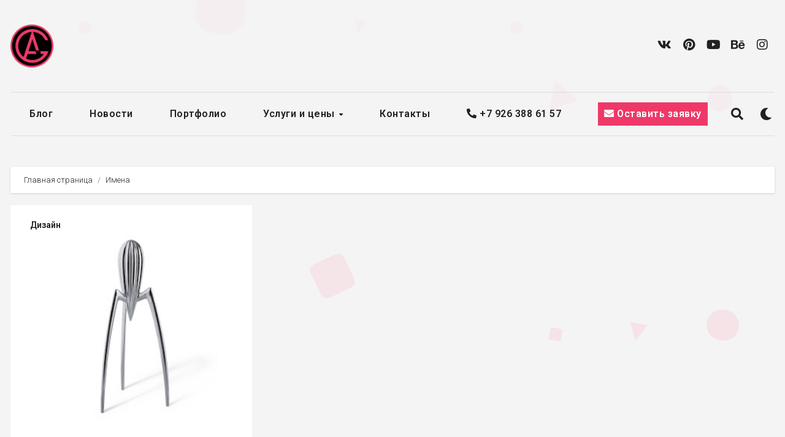

--- FILE ---
content_type: text/html; charset=utf-8
request_url: https://www.google.com/recaptcha/api2/anchor?ar=1&k=6LcIkYIqAAAAAGiHU6c3neE_t2DnsHVaVQn8PXBa&co=aHR0cHM6Ly9ibG9nLmdsYWRpa292LmNvbTo0NDM.&hl=ru&type=image&v=PoyoqOPhxBO7pBk68S4YbpHZ&theme=light&size=normal&anchor-ms=20000&execute-ms=30000&cb=tu8vd4e1tj2g
body_size: 49619
content:
<!DOCTYPE HTML><html dir="ltr" lang="ru"><head><meta http-equiv="Content-Type" content="text/html; charset=UTF-8">
<meta http-equiv="X-UA-Compatible" content="IE=edge">
<title>reCAPTCHA</title>
<style type="text/css">
/* cyrillic-ext */
@font-face {
  font-family: 'Roboto';
  font-style: normal;
  font-weight: 400;
  font-stretch: 100%;
  src: url(//fonts.gstatic.com/s/roboto/v48/KFO7CnqEu92Fr1ME7kSn66aGLdTylUAMa3GUBHMdazTgWw.woff2) format('woff2');
  unicode-range: U+0460-052F, U+1C80-1C8A, U+20B4, U+2DE0-2DFF, U+A640-A69F, U+FE2E-FE2F;
}
/* cyrillic */
@font-face {
  font-family: 'Roboto';
  font-style: normal;
  font-weight: 400;
  font-stretch: 100%;
  src: url(//fonts.gstatic.com/s/roboto/v48/KFO7CnqEu92Fr1ME7kSn66aGLdTylUAMa3iUBHMdazTgWw.woff2) format('woff2');
  unicode-range: U+0301, U+0400-045F, U+0490-0491, U+04B0-04B1, U+2116;
}
/* greek-ext */
@font-face {
  font-family: 'Roboto';
  font-style: normal;
  font-weight: 400;
  font-stretch: 100%;
  src: url(//fonts.gstatic.com/s/roboto/v48/KFO7CnqEu92Fr1ME7kSn66aGLdTylUAMa3CUBHMdazTgWw.woff2) format('woff2');
  unicode-range: U+1F00-1FFF;
}
/* greek */
@font-face {
  font-family: 'Roboto';
  font-style: normal;
  font-weight: 400;
  font-stretch: 100%;
  src: url(//fonts.gstatic.com/s/roboto/v48/KFO7CnqEu92Fr1ME7kSn66aGLdTylUAMa3-UBHMdazTgWw.woff2) format('woff2');
  unicode-range: U+0370-0377, U+037A-037F, U+0384-038A, U+038C, U+038E-03A1, U+03A3-03FF;
}
/* math */
@font-face {
  font-family: 'Roboto';
  font-style: normal;
  font-weight: 400;
  font-stretch: 100%;
  src: url(//fonts.gstatic.com/s/roboto/v48/KFO7CnqEu92Fr1ME7kSn66aGLdTylUAMawCUBHMdazTgWw.woff2) format('woff2');
  unicode-range: U+0302-0303, U+0305, U+0307-0308, U+0310, U+0312, U+0315, U+031A, U+0326-0327, U+032C, U+032F-0330, U+0332-0333, U+0338, U+033A, U+0346, U+034D, U+0391-03A1, U+03A3-03A9, U+03B1-03C9, U+03D1, U+03D5-03D6, U+03F0-03F1, U+03F4-03F5, U+2016-2017, U+2034-2038, U+203C, U+2040, U+2043, U+2047, U+2050, U+2057, U+205F, U+2070-2071, U+2074-208E, U+2090-209C, U+20D0-20DC, U+20E1, U+20E5-20EF, U+2100-2112, U+2114-2115, U+2117-2121, U+2123-214F, U+2190, U+2192, U+2194-21AE, U+21B0-21E5, U+21F1-21F2, U+21F4-2211, U+2213-2214, U+2216-22FF, U+2308-230B, U+2310, U+2319, U+231C-2321, U+2336-237A, U+237C, U+2395, U+239B-23B7, U+23D0, U+23DC-23E1, U+2474-2475, U+25AF, U+25B3, U+25B7, U+25BD, U+25C1, U+25CA, U+25CC, U+25FB, U+266D-266F, U+27C0-27FF, U+2900-2AFF, U+2B0E-2B11, U+2B30-2B4C, U+2BFE, U+3030, U+FF5B, U+FF5D, U+1D400-1D7FF, U+1EE00-1EEFF;
}
/* symbols */
@font-face {
  font-family: 'Roboto';
  font-style: normal;
  font-weight: 400;
  font-stretch: 100%;
  src: url(//fonts.gstatic.com/s/roboto/v48/KFO7CnqEu92Fr1ME7kSn66aGLdTylUAMaxKUBHMdazTgWw.woff2) format('woff2');
  unicode-range: U+0001-000C, U+000E-001F, U+007F-009F, U+20DD-20E0, U+20E2-20E4, U+2150-218F, U+2190, U+2192, U+2194-2199, U+21AF, U+21E6-21F0, U+21F3, U+2218-2219, U+2299, U+22C4-22C6, U+2300-243F, U+2440-244A, U+2460-24FF, U+25A0-27BF, U+2800-28FF, U+2921-2922, U+2981, U+29BF, U+29EB, U+2B00-2BFF, U+4DC0-4DFF, U+FFF9-FFFB, U+10140-1018E, U+10190-1019C, U+101A0, U+101D0-101FD, U+102E0-102FB, U+10E60-10E7E, U+1D2C0-1D2D3, U+1D2E0-1D37F, U+1F000-1F0FF, U+1F100-1F1AD, U+1F1E6-1F1FF, U+1F30D-1F30F, U+1F315, U+1F31C, U+1F31E, U+1F320-1F32C, U+1F336, U+1F378, U+1F37D, U+1F382, U+1F393-1F39F, U+1F3A7-1F3A8, U+1F3AC-1F3AF, U+1F3C2, U+1F3C4-1F3C6, U+1F3CA-1F3CE, U+1F3D4-1F3E0, U+1F3ED, U+1F3F1-1F3F3, U+1F3F5-1F3F7, U+1F408, U+1F415, U+1F41F, U+1F426, U+1F43F, U+1F441-1F442, U+1F444, U+1F446-1F449, U+1F44C-1F44E, U+1F453, U+1F46A, U+1F47D, U+1F4A3, U+1F4B0, U+1F4B3, U+1F4B9, U+1F4BB, U+1F4BF, U+1F4C8-1F4CB, U+1F4D6, U+1F4DA, U+1F4DF, U+1F4E3-1F4E6, U+1F4EA-1F4ED, U+1F4F7, U+1F4F9-1F4FB, U+1F4FD-1F4FE, U+1F503, U+1F507-1F50B, U+1F50D, U+1F512-1F513, U+1F53E-1F54A, U+1F54F-1F5FA, U+1F610, U+1F650-1F67F, U+1F687, U+1F68D, U+1F691, U+1F694, U+1F698, U+1F6AD, U+1F6B2, U+1F6B9-1F6BA, U+1F6BC, U+1F6C6-1F6CF, U+1F6D3-1F6D7, U+1F6E0-1F6EA, U+1F6F0-1F6F3, U+1F6F7-1F6FC, U+1F700-1F7FF, U+1F800-1F80B, U+1F810-1F847, U+1F850-1F859, U+1F860-1F887, U+1F890-1F8AD, U+1F8B0-1F8BB, U+1F8C0-1F8C1, U+1F900-1F90B, U+1F93B, U+1F946, U+1F984, U+1F996, U+1F9E9, U+1FA00-1FA6F, U+1FA70-1FA7C, U+1FA80-1FA89, U+1FA8F-1FAC6, U+1FACE-1FADC, U+1FADF-1FAE9, U+1FAF0-1FAF8, U+1FB00-1FBFF;
}
/* vietnamese */
@font-face {
  font-family: 'Roboto';
  font-style: normal;
  font-weight: 400;
  font-stretch: 100%;
  src: url(//fonts.gstatic.com/s/roboto/v48/KFO7CnqEu92Fr1ME7kSn66aGLdTylUAMa3OUBHMdazTgWw.woff2) format('woff2');
  unicode-range: U+0102-0103, U+0110-0111, U+0128-0129, U+0168-0169, U+01A0-01A1, U+01AF-01B0, U+0300-0301, U+0303-0304, U+0308-0309, U+0323, U+0329, U+1EA0-1EF9, U+20AB;
}
/* latin-ext */
@font-face {
  font-family: 'Roboto';
  font-style: normal;
  font-weight: 400;
  font-stretch: 100%;
  src: url(//fonts.gstatic.com/s/roboto/v48/KFO7CnqEu92Fr1ME7kSn66aGLdTylUAMa3KUBHMdazTgWw.woff2) format('woff2');
  unicode-range: U+0100-02BA, U+02BD-02C5, U+02C7-02CC, U+02CE-02D7, U+02DD-02FF, U+0304, U+0308, U+0329, U+1D00-1DBF, U+1E00-1E9F, U+1EF2-1EFF, U+2020, U+20A0-20AB, U+20AD-20C0, U+2113, U+2C60-2C7F, U+A720-A7FF;
}
/* latin */
@font-face {
  font-family: 'Roboto';
  font-style: normal;
  font-weight: 400;
  font-stretch: 100%;
  src: url(//fonts.gstatic.com/s/roboto/v48/KFO7CnqEu92Fr1ME7kSn66aGLdTylUAMa3yUBHMdazQ.woff2) format('woff2');
  unicode-range: U+0000-00FF, U+0131, U+0152-0153, U+02BB-02BC, U+02C6, U+02DA, U+02DC, U+0304, U+0308, U+0329, U+2000-206F, U+20AC, U+2122, U+2191, U+2193, U+2212, U+2215, U+FEFF, U+FFFD;
}
/* cyrillic-ext */
@font-face {
  font-family: 'Roboto';
  font-style: normal;
  font-weight: 500;
  font-stretch: 100%;
  src: url(//fonts.gstatic.com/s/roboto/v48/KFO7CnqEu92Fr1ME7kSn66aGLdTylUAMa3GUBHMdazTgWw.woff2) format('woff2');
  unicode-range: U+0460-052F, U+1C80-1C8A, U+20B4, U+2DE0-2DFF, U+A640-A69F, U+FE2E-FE2F;
}
/* cyrillic */
@font-face {
  font-family: 'Roboto';
  font-style: normal;
  font-weight: 500;
  font-stretch: 100%;
  src: url(//fonts.gstatic.com/s/roboto/v48/KFO7CnqEu92Fr1ME7kSn66aGLdTylUAMa3iUBHMdazTgWw.woff2) format('woff2');
  unicode-range: U+0301, U+0400-045F, U+0490-0491, U+04B0-04B1, U+2116;
}
/* greek-ext */
@font-face {
  font-family: 'Roboto';
  font-style: normal;
  font-weight: 500;
  font-stretch: 100%;
  src: url(//fonts.gstatic.com/s/roboto/v48/KFO7CnqEu92Fr1ME7kSn66aGLdTylUAMa3CUBHMdazTgWw.woff2) format('woff2');
  unicode-range: U+1F00-1FFF;
}
/* greek */
@font-face {
  font-family: 'Roboto';
  font-style: normal;
  font-weight: 500;
  font-stretch: 100%;
  src: url(//fonts.gstatic.com/s/roboto/v48/KFO7CnqEu92Fr1ME7kSn66aGLdTylUAMa3-UBHMdazTgWw.woff2) format('woff2');
  unicode-range: U+0370-0377, U+037A-037F, U+0384-038A, U+038C, U+038E-03A1, U+03A3-03FF;
}
/* math */
@font-face {
  font-family: 'Roboto';
  font-style: normal;
  font-weight: 500;
  font-stretch: 100%;
  src: url(//fonts.gstatic.com/s/roboto/v48/KFO7CnqEu92Fr1ME7kSn66aGLdTylUAMawCUBHMdazTgWw.woff2) format('woff2');
  unicode-range: U+0302-0303, U+0305, U+0307-0308, U+0310, U+0312, U+0315, U+031A, U+0326-0327, U+032C, U+032F-0330, U+0332-0333, U+0338, U+033A, U+0346, U+034D, U+0391-03A1, U+03A3-03A9, U+03B1-03C9, U+03D1, U+03D5-03D6, U+03F0-03F1, U+03F4-03F5, U+2016-2017, U+2034-2038, U+203C, U+2040, U+2043, U+2047, U+2050, U+2057, U+205F, U+2070-2071, U+2074-208E, U+2090-209C, U+20D0-20DC, U+20E1, U+20E5-20EF, U+2100-2112, U+2114-2115, U+2117-2121, U+2123-214F, U+2190, U+2192, U+2194-21AE, U+21B0-21E5, U+21F1-21F2, U+21F4-2211, U+2213-2214, U+2216-22FF, U+2308-230B, U+2310, U+2319, U+231C-2321, U+2336-237A, U+237C, U+2395, U+239B-23B7, U+23D0, U+23DC-23E1, U+2474-2475, U+25AF, U+25B3, U+25B7, U+25BD, U+25C1, U+25CA, U+25CC, U+25FB, U+266D-266F, U+27C0-27FF, U+2900-2AFF, U+2B0E-2B11, U+2B30-2B4C, U+2BFE, U+3030, U+FF5B, U+FF5D, U+1D400-1D7FF, U+1EE00-1EEFF;
}
/* symbols */
@font-face {
  font-family: 'Roboto';
  font-style: normal;
  font-weight: 500;
  font-stretch: 100%;
  src: url(//fonts.gstatic.com/s/roboto/v48/KFO7CnqEu92Fr1ME7kSn66aGLdTylUAMaxKUBHMdazTgWw.woff2) format('woff2');
  unicode-range: U+0001-000C, U+000E-001F, U+007F-009F, U+20DD-20E0, U+20E2-20E4, U+2150-218F, U+2190, U+2192, U+2194-2199, U+21AF, U+21E6-21F0, U+21F3, U+2218-2219, U+2299, U+22C4-22C6, U+2300-243F, U+2440-244A, U+2460-24FF, U+25A0-27BF, U+2800-28FF, U+2921-2922, U+2981, U+29BF, U+29EB, U+2B00-2BFF, U+4DC0-4DFF, U+FFF9-FFFB, U+10140-1018E, U+10190-1019C, U+101A0, U+101D0-101FD, U+102E0-102FB, U+10E60-10E7E, U+1D2C0-1D2D3, U+1D2E0-1D37F, U+1F000-1F0FF, U+1F100-1F1AD, U+1F1E6-1F1FF, U+1F30D-1F30F, U+1F315, U+1F31C, U+1F31E, U+1F320-1F32C, U+1F336, U+1F378, U+1F37D, U+1F382, U+1F393-1F39F, U+1F3A7-1F3A8, U+1F3AC-1F3AF, U+1F3C2, U+1F3C4-1F3C6, U+1F3CA-1F3CE, U+1F3D4-1F3E0, U+1F3ED, U+1F3F1-1F3F3, U+1F3F5-1F3F7, U+1F408, U+1F415, U+1F41F, U+1F426, U+1F43F, U+1F441-1F442, U+1F444, U+1F446-1F449, U+1F44C-1F44E, U+1F453, U+1F46A, U+1F47D, U+1F4A3, U+1F4B0, U+1F4B3, U+1F4B9, U+1F4BB, U+1F4BF, U+1F4C8-1F4CB, U+1F4D6, U+1F4DA, U+1F4DF, U+1F4E3-1F4E6, U+1F4EA-1F4ED, U+1F4F7, U+1F4F9-1F4FB, U+1F4FD-1F4FE, U+1F503, U+1F507-1F50B, U+1F50D, U+1F512-1F513, U+1F53E-1F54A, U+1F54F-1F5FA, U+1F610, U+1F650-1F67F, U+1F687, U+1F68D, U+1F691, U+1F694, U+1F698, U+1F6AD, U+1F6B2, U+1F6B9-1F6BA, U+1F6BC, U+1F6C6-1F6CF, U+1F6D3-1F6D7, U+1F6E0-1F6EA, U+1F6F0-1F6F3, U+1F6F7-1F6FC, U+1F700-1F7FF, U+1F800-1F80B, U+1F810-1F847, U+1F850-1F859, U+1F860-1F887, U+1F890-1F8AD, U+1F8B0-1F8BB, U+1F8C0-1F8C1, U+1F900-1F90B, U+1F93B, U+1F946, U+1F984, U+1F996, U+1F9E9, U+1FA00-1FA6F, U+1FA70-1FA7C, U+1FA80-1FA89, U+1FA8F-1FAC6, U+1FACE-1FADC, U+1FADF-1FAE9, U+1FAF0-1FAF8, U+1FB00-1FBFF;
}
/* vietnamese */
@font-face {
  font-family: 'Roboto';
  font-style: normal;
  font-weight: 500;
  font-stretch: 100%;
  src: url(//fonts.gstatic.com/s/roboto/v48/KFO7CnqEu92Fr1ME7kSn66aGLdTylUAMa3OUBHMdazTgWw.woff2) format('woff2');
  unicode-range: U+0102-0103, U+0110-0111, U+0128-0129, U+0168-0169, U+01A0-01A1, U+01AF-01B0, U+0300-0301, U+0303-0304, U+0308-0309, U+0323, U+0329, U+1EA0-1EF9, U+20AB;
}
/* latin-ext */
@font-face {
  font-family: 'Roboto';
  font-style: normal;
  font-weight: 500;
  font-stretch: 100%;
  src: url(//fonts.gstatic.com/s/roboto/v48/KFO7CnqEu92Fr1ME7kSn66aGLdTylUAMa3KUBHMdazTgWw.woff2) format('woff2');
  unicode-range: U+0100-02BA, U+02BD-02C5, U+02C7-02CC, U+02CE-02D7, U+02DD-02FF, U+0304, U+0308, U+0329, U+1D00-1DBF, U+1E00-1E9F, U+1EF2-1EFF, U+2020, U+20A0-20AB, U+20AD-20C0, U+2113, U+2C60-2C7F, U+A720-A7FF;
}
/* latin */
@font-face {
  font-family: 'Roboto';
  font-style: normal;
  font-weight: 500;
  font-stretch: 100%;
  src: url(//fonts.gstatic.com/s/roboto/v48/KFO7CnqEu92Fr1ME7kSn66aGLdTylUAMa3yUBHMdazQ.woff2) format('woff2');
  unicode-range: U+0000-00FF, U+0131, U+0152-0153, U+02BB-02BC, U+02C6, U+02DA, U+02DC, U+0304, U+0308, U+0329, U+2000-206F, U+20AC, U+2122, U+2191, U+2193, U+2212, U+2215, U+FEFF, U+FFFD;
}
/* cyrillic-ext */
@font-face {
  font-family: 'Roboto';
  font-style: normal;
  font-weight: 900;
  font-stretch: 100%;
  src: url(//fonts.gstatic.com/s/roboto/v48/KFO7CnqEu92Fr1ME7kSn66aGLdTylUAMa3GUBHMdazTgWw.woff2) format('woff2');
  unicode-range: U+0460-052F, U+1C80-1C8A, U+20B4, U+2DE0-2DFF, U+A640-A69F, U+FE2E-FE2F;
}
/* cyrillic */
@font-face {
  font-family: 'Roboto';
  font-style: normal;
  font-weight: 900;
  font-stretch: 100%;
  src: url(//fonts.gstatic.com/s/roboto/v48/KFO7CnqEu92Fr1ME7kSn66aGLdTylUAMa3iUBHMdazTgWw.woff2) format('woff2');
  unicode-range: U+0301, U+0400-045F, U+0490-0491, U+04B0-04B1, U+2116;
}
/* greek-ext */
@font-face {
  font-family: 'Roboto';
  font-style: normal;
  font-weight: 900;
  font-stretch: 100%;
  src: url(//fonts.gstatic.com/s/roboto/v48/KFO7CnqEu92Fr1ME7kSn66aGLdTylUAMa3CUBHMdazTgWw.woff2) format('woff2');
  unicode-range: U+1F00-1FFF;
}
/* greek */
@font-face {
  font-family: 'Roboto';
  font-style: normal;
  font-weight: 900;
  font-stretch: 100%;
  src: url(//fonts.gstatic.com/s/roboto/v48/KFO7CnqEu92Fr1ME7kSn66aGLdTylUAMa3-UBHMdazTgWw.woff2) format('woff2');
  unicode-range: U+0370-0377, U+037A-037F, U+0384-038A, U+038C, U+038E-03A1, U+03A3-03FF;
}
/* math */
@font-face {
  font-family: 'Roboto';
  font-style: normal;
  font-weight: 900;
  font-stretch: 100%;
  src: url(//fonts.gstatic.com/s/roboto/v48/KFO7CnqEu92Fr1ME7kSn66aGLdTylUAMawCUBHMdazTgWw.woff2) format('woff2');
  unicode-range: U+0302-0303, U+0305, U+0307-0308, U+0310, U+0312, U+0315, U+031A, U+0326-0327, U+032C, U+032F-0330, U+0332-0333, U+0338, U+033A, U+0346, U+034D, U+0391-03A1, U+03A3-03A9, U+03B1-03C9, U+03D1, U+03D5-03D6, U+03F0-03F1, U+03F4-03F5, U+2016-2017, U+2034-2038, U+203C, U+2040, U+2043, U+2047, U+2050, U+2057, U+205F, U+2070-2071, U+2074-208E, U+2090-209C, U+20D0-20DC, U+20E1, U+20E5-20EF, U+2100-2112, U+2114-2115, U+2117-2121, U+2123-214F, U+2190, U+2192, U+2194-21AE, U+21B0-21E5, U+21F1-21F2, U+21F4-2211, U+2213-2214, U+2216-22FF, U+2308-230B, U+2310, U+2319, U+231C-2321, U+2336-237A, U+237C, U+2395, U+239B-23B7, U+23D0, U+23DC-23E1, U+2474-2475, U+25AF, U+25B3, U+25B7, U+25BD, U+25C1, U+25CA, U+25CC, U+25FB, U+266D-266F, U+27C0-27FF, U+2900-2AFF, U+2B0E-2B11, U+2B30-2B4C, U+2BFE, U+3030, U+FF5B, U+FF5D, U+1D400-1D7FF, U+1EE00-1EEFF;
}
/* symbols */
@font-face {
  font-family: 'Roboto';
  font-style: normal;
  font-weight: 900;
  font-stretch: 100%;
  src: url(//fonts.gstatic.com/s/roboto/v48/KFO7CnqEu92Fr1ME7kSn66aGLdTylUAMaxKUBHMdazTgWw.woff2) format('woff2');
  unicode-range: U+0001-000C, U+000E-001F, U+007F-009F, U+20DD-20E0, U+20E2-20E4, U+2150-218F, U+2190, U+2192, U+2194-2199, U+21AF, U+21E6-21F0, U+21F3, U+2218-2219, U+2299, U+22C4-22C6, U+2300-243F, U+2440-244A, U+2460-24FF, U+25A0-27BF, U+2800-28FF, U+2921-2922, U+2981, U+29BF, U+29EB, U+2B00-2BFF, U+4DC0-4DFF, U+FFF9-FFFB, U+10140-1018E, U+10190-1019C, U+101A0, U+101D0-101FD, U+102E0-102FB, U+10E60-10E7E, U+1D2C0-1D2D3, U+1D2E0-1D37F, U+1F000-1F0FF, U+1F100-1F1AD, U+1F1E6-1F1FF, U+1F30D-1F30F, U+1F315, U+1F31C, U+1F31E, U+1F320-1F32C, U+1F336, U+1F378, U+1F37D, U+1F382, U+1F393-1F39F, U+1F3A7-1F3A8, U+1F3AC-1F3AF, U+1F3C2, U+1F3C4-1F3C6, U+1F3CA-1F3CE, U+1F3D4-1F3E0, U+1F3ED, U+1F3F1-1F3F3, U+1F3F5-1F3F7, U+1F408, U+1F415, U+1F41F, U+1F426, U+1F43F, U+1F441-1F442, U+1F444, U+1F446-1F449, U+1F44C-1F44E, U+1F453, U+1F46A, U+1F47D, U+1F4A3, U+1F4B0, U+1F4B3, U+1F4B9, U+1F4BB, U+1F4BF, U+1F4C8-1F4CB, U+1F4D6, U+1F4DA, U+1F4DF, U+1F4E3-1F4E6, U+1F4EA-1F4ED, U+1F4F7, U+1F4F9-1F4FB, U+1F4FD-1F4FE, U+1F503, U+1F507-1F50B, U+1F50D, U+1F512-1F513, U+1F53E-1F54A, U+1F54F-1F5FA, U+1F610, U+1F650-1F67F, U+1F687, U+1F68D, U+1F691, U+1F694, U+1F698, U+1F6AD, U+1F6B2, U+1F6B9-1F6BA, U+1F6BC, U+1F6C6-1F6CF, U+1F6D3-1F6D7, U+1F6E0-1F6EA, U+1F6F0-1F6F3, U+1F6F7-1F6FC, U+1F700-1F7FF, U+1F800-1F80B, U+1F810-1F847, U+1F850-1F859, U+1F860-1F887, U+1F890-1F8AD, U+1F8B0-1F8BB, U+1F8C0-1F8C1, U+1F900-1F90B, U+1F93B, U+1F946, U+1F984, U+1F996, U+1F9E9, U+1FA00-1FA6F, U+1FA70-1FA7C, U+1FA80-1FA89, U+1FA8F-1FAC6, U+1FACE-1FADC, U+1FADF-1FAE9, U+1FAF0-1FAF8, U+1FB00-1FBFF;
}
/* vietnamese */
@font-face {
  font-family: 'Roboto';
  font-style: normal;
  font-weight: 900;
  font-stretch: 100%;
  src: url(//fonts.gstatic.com/s/roboto/v48/KFO7CnqEu92Fr1ME7kSn66aGLdTylUAMa3OUBHMdazTgWw.woff2) format('woff2');
  unicode-range: U+0102-0103, U+0110-0111, U+0128-0129, U+0168-0169, U+01A0-01A1, U+01AF-01B0, U+0300-0301, U+0303-0304, U+0308-0309, U+0323, U+0329, U+1EA0-1EF9, U+20AB;
}
/* latin-ext */
@font-face {
  font-family: 'Roboto';
  font-style: normal;
  font-weight: 900;
  font-stretch: 100%;
  src: url(//fonts.gstatic.com/s/roboto/v48/KFO7CnqEu92Fr1ME7kSn66aGLdTylUAMa3KUBHMdazTgWw.woff2) format('woff2');
  unicode-range: U+0100-02BA, U+02BD-02C5, U+02C7-02CC, U+02CE-02D7, U+02DD-02FF, U+0304, U+0308, U+0329, U+1D00-1DBF, U+1E00-1E9F, U+1EF2-1EFF, U+2020, U+20A0-20AB, U+20AD-20C0, U+2113, U+2C60-2C7F, U+A720-A7FF;
}
/* latin */
@font-face {
  font-family: 'Roboto';
  font-style: normal;
  font-weight: 900;
  font-stretch: 100%;
  src: url(//fonts.gstatic.com/s/roboto/v48/KFO7CnqEu92Fr1ME7kSn66aGLdTylUAMa3yUBHMdazQ.woff2) format('woff2');
  unicode-range: U+0000-00FF, U+0131, U+0152-0153, U+02BB-02BC, U+02C6, U+02DA, U+02DC, U+0304, U+0308, U+0329, U+2000-206F, U+20AC, U+2122, U+2191, U+2193, U+2212, U+2215, U+FEFF, U+FFFD;
}

</style>
<link rel="stylesheet" type="text/css" href="https://www.gstatic.com/recaptcha/releases/PoyoqOPhxBO7pBk68S4YbpHZ/styles__ltr.css">
<script nonce="_2Exp_E4SktrMZvngMIg0Q" type="text/javascript">window['__recaptcha_api'] = 'https://www.google.com/recaptcha/api2/';</script>
<script type="text/javascript" src="https://www.gstatic.com/recaptcha/releases/PoyoqOPhxBO7pBk68S4YbpHZ/recaptcha__ru.js" nonce="_2Exp_E4SktrMZvngMIg0Q">
      
    </script></head>
<body><div id="rc-anchor-alert" class="rc-anchor-alert"></div>
<input type="hidden" id="recaptcha-token" value="[base64]">
<script type="text/javascript" nonce="_2Exp_E4SktrMZvngMIg0Q">
      recaptcha.anchor.Main.init("[\x22ainput\x22,[\x22bgdata\x22,\x22\x22,\[base64]/[base64]/bmV3IFpbdF0obVswXSk6Sz09Mj9uZXcgWlt0XShtWzBdLG1bMV0pOks9PTM/bmV3IFpbdF0obVswXSxtWzFdLG1bMl0pOks9PTQ/[base64]/[base64]/[base64]/[base64]/[base64]/[base64]/[base64]/[base64]/[base64]/[base64]/[base64]/[base64]/[base64]/[base64]\\u003d\\u003d\x22,\[base64]\\u003d\\u003d\x22,\x22w6nChsKAI07DpRJrXTXCpADDp8KfwrXCugvCisKfw6fCiW/[base64]/Dq8KhLDnDusKLJMOXcEbCqW9VMA/Cjj/CjFFeC8OEVD1ew7fDujPClMOPwoZSw5lJwqfCm8Oxw6x3cU3DjMOmwo/DqEfDocKrWMKrw53DumHCuG3DiMOJw7/Dm2JpNcKNKgDCiTDDjMOSw7DClhwdXWHCqErDmMOPCcKRw4jDlzTCh17CswNOw7rCnsK3cUbCrg4fSTvCmsOCfMKAD1LDiRTDnsKjd8KFGsO/w7jDm0gNw6bDgMOzNAMSwoHDmSbDk010woNiwpLDnEVbOyfCjB3DgSceAWHDsCXDpA3CkwPDsgotMy4ZCm7DvC0jO0xpw5hiQMOXf30vXmbDmWgnwph/[base64]/w513F8KXwp7Dm8Ogw5IkwosZw5xfdU1AE8O9woM7OMKqwrTDrMKhw5x3ccKELT4KwqgXacKTw5LDhgULwrTDhEknwqQywpnDt8OfwpTChcK9w5rDrH1twqPChBc2DwrCssKcw7wUOR5RJ0HCjyTCkEdQwq1QwpPCgVgJwrHCphbDklDCk8KZSC3DoUPDqT0xUT/Ch8KEb2ZhwrvDmX7DrxDDnnlBw4DDs8OwwoTDmRdTw4NxaMOiAsOAw7rCrMODc8KDY8OhwpfDj8KVAMK/BMOgLsKywqDCrMK+w5ApwqfDkT0Yw4pIwq4/w44Ow4jDpTzDjAzDqcOgwp/CnkQ/wobCuMObEUVCwq7Dk0/DkwzDt07CqktkwqYPw5Atw5gINw5DKllSCMOjIcO3wqwCw6bCh3kyDREJw4PCkcOUHMKJfWUswrjDlsK3w7XDg8OWwq8Bw77DtsOHD8K5w4PCgsOLNSoOw6/CkEnCshbCsmrCkTvDq1DCqVpeekkywpNiwrbDh0pBwo3CjMO8wr/DgcOSwr04wpoMR8OCwrZ2DnsFw5NnH8OHwoxmw7A0L1gtw6IvZi7CkMOOHwN+wovDuwnDlsK0wpXCg8KbwpvDoMKFNcKsSsKywp0OESh9AgnCvcKwcsO/b8KnDcKewpXDsDbCrwnDq2BxQl5WLsKuRBPChi7DrX/Du8OwAMObAMOdwpQRRFXDssOSw6fDj8K4KcKNwqNaw5LDlW3ChgEYJWpWwqvDhMOjw5/CvMKYwqJlw5FFKMKXJUfCpcKuw4ocwpDCvVDCmGA+w4XDtG1GZcKNw4rCg2phwropGcKDw59nEjZucxVFTsKCSFcLbMOpwrUbSFBNw6NxwrHCoMKuMsKow7jDny/DrsKtDMKPwoQ9VcKgw4NowrwJVcOpQMOCEz/DtmbDtXPCq8K5XsKDwrhScsKfw6gebcOXNsOlEwzDnsOuKhLCpCnDicKxTTLCqGVlwqspwovCi8OkDTTDi8K0w7NWw4DCs1jDkhbDmMKsDxw9C8O9X8KewpLCosK5asOcQgA4KQ0qwoDCl3LCncOnwr/Cn8OuVMKFGhfCkjc9wrPCjcO3wp/DtsO/MBzCpHUPwojCp8K1w69dfzzCunciw6chwpPDrApOEsO/QjPDm8KZwpxNaS98QcKRwp8Yw6fCv8Ojwo8PwrfDvwYew4ZDHsObdMOpwotlw4jDhsKAwq3Dj0pkY1DDlnIqbcOpw63DuDgGLcOdSsK5wrPDmjhrbl/ClcK9Ox7DnCY3L8Kfw4DDjcKnfmrCuWPCncKRFsOyHjzDu8OLN8Ocwp/DvxoWwoHCosOfOMK/[base64]/CoUkiwojDv8OPX8OoCcKzJWgqwpfCo8O8AsK5w7IFwqAzwqDDkwTCqFAoVF43Y8O5w7MObcO6w7LCjsObw5Q7USFlwpbDkT7CpcK2aFpiKm3CtBjDnCgfTWpww4XDnWN2bsKsbcKVHDfCpsO+w5bDjTvDmMOKKEjDrMKfwo9Pw5grSzp4Vy/Dn8OVG8OwZk9rPMOFw7Rhwp7DsATDkXkWwrTCgMO9K8OlM0TDogF8w69cwprDv8KjeWzCnFZ9IcO0wqjDmcO7TcOcw7jCjm/DgSo3asKMQAF9ccKBW8KCwrw9w4Ejw4zClMKPw6zCul0Ww7rCsHlNasO8wooWA8KGP2gQbMOjw7bDssOCw4jCl3LCusKwwq/DhHLDjnvDlTLDgMKZM03DiBLCnyPDoTVZwp9Owo12woLDnhUJwobClF9pw5nDkDjCqkPCtTTDtMK4w4Idw5vDgMKiPCnCjSrDtAhCIVjDqMOzwqfClsOGNcK7w7A3wp7DjxY5w7/[base64]/CmsO6FMO4w7hswrnDpMOTwrA6H3fCqsKmQcOxLMOIYkhnw5tYKHtgwprDscKdwopfRcKoHMOcC8K7wp7DtCnCjCRiw7nCsMOYw4zDqSnCqnMfwo8Oa2bCtD1vWMObw5lTw7rDvMKbYAZBGcOLE8Ofw4rDncK8w6zCrcOdARvDtsOyasKIwrvDsDPCqsKNWU1YwqMqwq/Co8KMw5c1ScKcSE/DlsKZw4nCrlfDpMOnb8OpwoxlKUswLl1wDxcEwr7CjcOid2xEw4fDjhgOwpJCcsKPw7/DncKGwo/CnRssQj1ScnVxS1paw4/CgTgKXcKjw6cnw4zDoT9gX8OzM8K1TsOGwp/[base64]/[base64]/GsO4wq/[base64]/[base64]/w4E3w77DuQs4czbCk8KVMGJoAsOSLDNRNjzDiyvDgcOjw5XDjzAyImAuLxjDjcOhG8KFORExw45TCMOHw4szAsKgEsK0w4ZFGmImwr/DkMOZTDbDtcKYw6N5w4vDv8Kuw6HDvFnDvsO0wqxbOcKBRV7ClsK6w4vDlUBkA8OVw6pPwpjDqUURw7nDjcKSw6LDhsKHw4I0w4XCt8KAwqdAAQVkMU4iRRHCqCdnJnAIUQIJwoYfw6toVsOPw6UhOxbDvMOzA8KUwqcBw5kTwr/DvsKVeSMQDE7DrhcDwojDmSo7w7HDo8OJUMKIIhLDpsO3fwLDlGx3IlnDkMKBw6YROMO2woYnw6Bswr9ow7/[base64]/DpsOEw5XDpxLCosKdw75rZjzDgsK1TsOHJ8O9cFZCPj4RJg7CisOCw7LCmD/DgsKVwpVVQ8Obwo9OOMKfcMOkbcO7GlbCvhHDhsOiT13DssKNBkYVf8KOBTJNa8OmPyDCvcKHw6sewo7CgMK9wqQjwrkhwo7DvnDCk2fCpsKcNcKtFyHCj8K/FGPCmMK6JsOlw44Gw6JoWXICw4NmZVvCpMO4wovDi2VrwpR/[base64]/wqbCpsKSXMOJOFhmBsO0wpNZNsKew4vDr8KDw5taNcOBw7NpE11DD8K6a17CisKwwq9ow5xVw5zDpMOwE8KKcX3DhcOFwqlmFsOMWwJ1MsKQfCElEG1hWsK3Zg/Cnj3CoS1sDkLCj2ktwr5XwqE1w5jCm8KdwrfCmcKIS8K2FGXDmX/[base64]/Cqnh2woQoUW7CqT/[base64]/DlGzCqsO8w6Ajw4zCqcOOKAHDizhkw5poUsKXMRLDuS8EZ23DlcKHXFdVwpFow44hw7cOwpFZS8KWF8KGw6I4wokCIcO+ccOXwpUMw77DpX4PwoJfwrnDmMKnw7LCsg1hw6jCgcOCI8KQw4vCp8OTw6QUZDU/LMOzVsOtCgIQwoAICcK3wpzDvTBpWhvClMO7wrVZD8Onen/[base64]/Dk8K4w7/CqGDDs8KlwoJewptcwqAgwqBFfcOARE/CiMOpfHJZMMKiw7tZYn8bw4A2wo7DjmxCc8Ouwqw4w7t5NsOWfsKCwpLDmsKxUFvCvWbCtRrDmcKiD8KJwoNZMn7CsxbChMO/woTCjsKtw4HCqHzCgMOhwobCicOvwpXCscOCA8KLI0UpBWDCsMO3wpvCrgVwR09+XMO6fkYzwrfChDTDksOQw5vDmsOdw5vCvS7DgSRVw7PCjBjDi3Y4w6TCiMKkI8KXw57Dp8Ojw4EKwo1Lw7DCkAMOw6Jdw4VzRcKPwqDDhcO/KcKWwrLCpw/CmcKJwobCnsK9XivCrsOnw4c6w4hjw5Qpw4IFw5/Dr1HDhMKDw4LDh8Kowp7DnsOfw5gzwqTDiSXDs34CwovDii/[base64]/Cm8OHRznChMO0wqnDiMK6eMOXw4vDksKyw7XCsBHCoVoawrnCocOtwr0Mw4E3w4XCu8Khw7wbXcK8OcObRsK4w5LDkXwFGXEAw7bDvi4twp7Cl8Ofw4dkEMO5w757w7TCj8K2wrZPwpg3Eh5/IMKQw6VvwqVlZHnCisKAYzcSw64aKUTCicOgw5JsIsKJwp3DrXsZwpBvw6nCrWjDs2JDw7/DhBxvLUd1I2FvX8OTwo8PwoApa8O1wrBxwrx6Zh/CtsO9w4djwodXJcONw6/[base64]/CrB4nZsOBesKyVcKXPMOTw57Dh8KYw6/DisKOf8OIKMKawpXCsQcXwp7DphzDsMKbQ03Cgn4jGMOTQMKCwqfCnykoWMOzA8OjwrZ3FcOGbhYJdwLClVsBw4PDksO6w4k4wq4YHHxMB3vCtkPDvsO/w4c9QmZ/[base64]/DosOyw6TDvCM6w7DDqcO/[base64]/DjgFoblQAdsKXwoPDo8KiPwzDkcKEBMOySMORwqPDhxYHcwBZwovDo8Oxw5Rfw7bDshfCqQXCgEFBwozCn2bChCnClR9Zw40YdSptwqLClGjChsOlw4XCkBbDpMOyOMOyJMKyw7MSXFJcw79rwoVhTSjDqyrChg7DiSHCkg/Cj8KpDMOow6sow5TDvnHDjsKwwpliwpfCsMKWUiEVAsOPbMKZw4I4w7Mzw4QWahbCiUbCi8O8RjrDvMKiWVYVw4htVMOqwrNtwoB1WkkXw5vDqjXDsSDDpcOIHcOfGkvDlCtRa8KAw7vDtsKzwq/ChC5nJAbDlGnCksO8w6HDsyXCoxjCv8KBRDDDtWzDikfDmD7DjxzCvMKHwqlEYsKUV0jCmlpfOTvCosKiw4EbwrUua8Kowo5/wrzDo8OUw5ENwofDgsKGw5bCmk3DsTUMwovDpi3CsQE/[base64]/CucKww7jDhW/Cl8OCwqjChFhQARBTCm3DolTDosOfwp5pwrQ+UMKLwo/Ct8KDw7V5wqYCwpw4wpYnwqRYV8KjW8KLXMO0X8K+w4A1KsOke8O5woDDtwPCvMOWNXDCg8Oyw7N0woEkfRBQTwfCnX0JwqXCgcOVP3NxwojCuAPDqjorXsKgcWJJSRUZbMKqdw1CAcOdCMO/V0HDp8OxN2DCksKXwrNJX0PDpMO/wq3CgHbCtFPDlFkNw7LDvcKBccOde8K/[base64]/wqXDmMOcAcOVw53DlsOGesODcMOUdsKDwqrDm27DrEUIeh1/[base64]/DmMO8wo/DkRjCskc6aMKMI8Kxe8OmMMK9Ek/[base64]/CslEnLx/ClW/CqUQxwrluw4bDkCYleW1EaMKBw5h/wpNhwqANwqLDpWDCohTCnsKTwqHDsBkiaMKMwrTDjhYiMcOUw4PDoMOKw5DDr2vCoE5aTsO+CMKoI8KNw7TDkcKHB111wrrChMOYdnoNDsKeOxvCrGwQw4B6YFF0XMKzdF/Dr3PCksO0JsO6WFjCmkBzYcKIWMOTw4nCsH82T8O2wrrDtsO5w6nDimZSwrhibMOlw4A/XX7DuSAOH2AVwp0HwpY6OsONOCJJdsK3clPCkXs6YcO4w7Iqw77CgcOma8KJw7bDkcK8wqllOjTCvMKEwq3CpHnCjFcIwpJJw65sw77DrlHCq8OrLcKEw6wEScK8asKgw7VDGMOcw6t8w5rDicKrw4zCjzLCvXh/ccOlw48nPDbCvMKLFsK8fMOESHUxDkrCk8OaUjkhTMO5ScOSw6pjLFTDhFA/KGddwqtdw549ecO9UcOww7LDoA/DmFtRcFbDpBrDgMKHH8KVRzABw4YJZyfDm2BiwoQWw4HDjMK2E2bCtlPDjcOeZcOPZ8Ogw5tqUcOwK8KHT2HDnDNjA8OEwr7CgwwpwpbDtcO+Z8OrWMK8Dyx4w5d1wr5qw5k6fXA/[base64]/Dsi1cwpxpw5FtwohwMMK3w5DDtsOlWsKxwrnCqijDl8K2XMOuwrzCh8O5w7nCqsKbw65Uwr8mw7FKXDbCvjPDgXghDsKMXsKsfsKmwqPDtAd6w7x5XRHCkzgLw5EmIi/[base64]/CiX7Cg0QXCSjDrsOmwqJUPsO/[base64]/wqhCZ2PCs8KwwrMQw4vDiG/Cr27CrsKXCMKTSSUTOMOOwrhXwrrDszDDtcOPI8ObHTfCkcK7QMK9wol7cgZFFGJlbsO1U0TCoMOXR8O/w5vDtMOJO8KHw6FkwonDncKew5sxwosyA8OadzRnw74fYMOlw7EQwoQrwqfCnMKnwr3DglPCkcKmRsOFKShWZElwRMOWXsK5w5pGwpDDrsKIwrjCvcKrw5fCm1VYXBM6OwhbPSE9w4XDi8KpDcOBWRzCon/DgsKCwq/DrxDDssKxwohXFRvDgipswo9dKcO+w44uwo5KFWTDjcOdMsORwqFwYi4/[base64]/CnTQTwrTCuAfCvMKAw7fDkcOiE8KBw7XCs8KnET8kZ8Ouw6zDk05aw43DjnvCtsKxBlbDhlNtczwTw7/CmwjCvcKfwqDCiVNTwpN6w5NNwrYUSm3DtlPDucKuw4nDl8K/[base64]/[base64]/[base64]/[base64]/[base64]/CisOdwrjCscK6MHPCii3CthnDn8Ogw5x6cMKEdMKOwoVHIzjCqmjDkHwYw7p1FyXDn8KGwprDsA01KX5FwqYVw71wwotfZwbDsGTCpgVLwrcnw6w9w6Yiw43DiEzDvMKywpHDlsKHVm8Ww7/DnTLDtcKjw7nCm2nCokcKcHlCw5vDqxLDvAhOccOXOcKuw7oHM8OKw5PCu8KtFcOsFX5PGgEaRcKsf8K1wqVTcWHCnsO0woUCCyEiw6J9UUrCoGbDlm0Rw4jDhMOaNArCkWQBfMO3IcO/wobDmk8Tw5JUwofCrzViEsOUwrnCg8OJwr/DjMK/[base64]/DkAzCgAUoKx3DjsOgwrE0wqZyGcK9w53DsMKtwq/Dp8OhwqLCvMO+KMO5wr7DgyXCpcKJwrMsT8KmPkh/woPCjsKiw5HDm1/DhicIw6vCpV4bw6Nnwr7CnMO5aRTCn8OYw7kKwrXCn00pAA/[base64]/CjyIiw57CmcKWLGciQMKBw6U1w75xVxzDmMK/DMK6d2/CsR3DscKaw51raXcnVlxtw4Ruwql3woPCnsKkw7PCiAfCmzdODsKmw6chDEPCmMK1wrhyKHZewr5SL8KoXjXDqAI6w4LCqxbCr0xmJ38yRSTDkCJ3wrDCrMOoJjNfN8KCwq5wecOlw5rDvX9mHHc0DcO+fMOww4rCnsOJw5Ixw5PDpCTDp8KIw5Efwo52w7A/HkvDvU9xwprDtHbCmMK7c8Kww5gywrvDocOARMKhbsO9w51YZxbCjBBcecOpasOCQ8O6wpAsd0/CncOGEMK1woLDo8KGwo4hIFJXw4PCqsOcB8OVwo5yb1TDll/Ci8KEfcKoI1AAw7zDu8KKw5AwY8O9wpRCO8ONw6xIAMKAw7hBccKxZTNiwrMbw5XDgcKPwozCnMKybsOYwoDDnF9ww5PCsl7CisK/esK3HsOjwpAqCMKmAsKvw7Isb8ODw7/DrcKvYEo5w759D8OGwpV6w5JiwoHCjx/ChUPCg8K6wpfCv8Kjwp7CriPCksKxw5fCv8O6acO4B0kMP1UzNULDgQQnw7/CkXbCjcOhQSUHXsKMVjXDmxjCrmTDqcOAE8KldhLDsMKpOB7CjMOWecOZY0TDtGvDvA7CsyNEVcKRwpNWw57Cn8KPw6XCim/Cq29ITzJ1EjNRFcKtDBhOw4/DuMOKVy8GDMOLLSZAw7XDosOZwqBSw4vDol/DmyzCgcKRPWPDkggWEW1LeVU0w5Q3w5HCrkzCmsOrwqvDukIOwrnDvmwHw6vCiRIgOBrDqGDDpMO+w4Itw4TCu8Okw7nDvMK3wrNHRzY5KMKQN1Axw5HCusOiLcOKLsOWRcKdw5XCiRInG8K9e8OcwqtGw6TChzvDmA/Dv8Kow7PCh217G8KmOX9aICnCiMOdwpoow5nCm8KsIHLCpC8dacOew6R2w5wdwpB9wqXDucKQT0XDhMKnw6nClUXClcO6d8O0woIzw77DmCnDq8KwdcKmGXdDEcOBwpLDmHUTZMKGeMKWwq9YQMKpIhpmbcOoCsKAwpLCgRdeG30iw4/DnsKFT1TCicKww53Dr0fCn1DDhVfCrzg/w5rCrMKIwofCsCIIJjcNwol4esKGwqMMwrXDsgHDjg/CvktGVyLCt8Kvw47DtMOSVDLDv0XCmGTDoXTCksKxYMKUCsO9wqt1IcKaw4BSWMKfwoo/QcOHw4xGf1VnUFvCuMOjPRbCiTvDg3bDgA/DkBNobcKkeQ9Xw63DpcKzw5NCw6ZLVMOaZzDCvQ7Ck8K2w7pPX1/DqsOswpkTTsOZwqPDhsK5RsOLwqbCgyYKwpPDoXF1I8O4wrXCt8OaI8K3LcOIw4JbVsKrw6ZxQMO5wpXDjTPCv8KAC1bDo8KEZMOnbMOAw5TDt8KUXDrDncOOw5rCi8KCbcO4woXDgcOAw7BnwpRgKB1Dw5RAU1g1WjLDgX/[base64]/Aj4XFcOBe1ELw7VXJsOlw4TCtXIYRcKOZ8KUK8KUw688wrc5wpPDpcO0w5jCoDM/b0PCisKdwpgCw7ooAwfDkhrDr8ONVyPDpMKYw4zCkcK7w77CsgsNWVkkw4pEwpfDp8KjwoUSK8OnwoDChC96woDCs3XDqyTDtcKLw7grw7IJYXIywopWGsK3wrJweV3CjBXCv3RUw6RtwqxnPmTDuDrDosK/wpJMKcOdwpfCmMK2aGIpw5djcj8Cw4wYFMKRw6FfwpxDwpoReMK+NsKWwo5pfBRpLGbCjj9uLDXDtcKfEsKcOMOJE8KFOG8Ww6BEXQ3DuVjDn8OLwrHDjsOfwpFJI1XDrcOlDW/DillkIwVQMMKfQ8KPOsOpwonCtxLDvMKEw5XCo0JADgZswrvDgsKCDsOkbsK+w5Qgw5vCssKKf8Olw6UNwpDCkjYmQQZTw67CtloVDMOfw5ogwqbDnMOWWjtwIMKOAXbCqXrDqMK3KMKxOx3CrMOgwrbDij/ClsKUaQUCw4ttazXCsFU7wphUC8KQwpJiI8O3dyfCjWhswpE8w6bDpzJywp58DcOrcHPClifCs3pUBUB0wpdswpLCvUl5wqJpw7l8CxHChcKPB8OvwrzDjX13R1xJGQbCvcO1w5zDlsOHw6FcOcOhdnxywpPDqT5/w5jDtsKAFizCpsKEwqc2G3DChzNUw7AjwrvCmVMzT8OUUUx2w68/CcKFwrYnwr5OfcO8aMOzwqpTCgjDg1XCusOWMsKeLMOQEMK9w5TCpsKQwrIGw4zDix0Bw5/DnDXCjHt9w5YSKsKmHy/CncO4wpnDrcO3fcKQVsKTHBk+w7E7wpwiJcO0w67DoEDDoyBGEMKQesK9wqjCsMK1wqbCp8O+wr/CicKDMMOkLBonC8OnKE/Do8OGw7ECRTcJBk/DvcOrw5zDvx4ew4VlwrUfeSzCj8Oow6LChcKQwrxKLcKHwqrDoC/DucKqOSsDwoPCu1QsMcOIw4U9w5I9UcKERQZ8Qkw6w7ljwoLCkhUFw4nCjMKAD2fDo8O6w5vDosKCwrbCv8Kvw5d/wplew5vDtXJZwpvDpnxAw4/[base64]/[base64]/CgTTDjRrCp0nCgcOhLcKqw7ZXwq3DlsO9BsOMIhgrDcKrdQhtf8OGNsKXRMOYK8OGwpHDhzfDgcKUw7zCpTHCog9MbCHCojYOw7tEw7chwo/CrRnDsELDssKuTMOiwpRBw73DlcKFw73CvFdEUsOoYsKyw4HCoMOlLxE1F2HCny0Fwp/[base64]/CjMK/w6bDhMKVw5PCg8KiPC5ww5XCuXjDt8OVw6k0dW/DvsORYGc4wq/DuMKywpsGwqDCo24bwow8w7Q3bXHCkiYzw7HDmsOqGsKlw5QcPQ1xHgDDssKeT2HCrcO/QUlcwqDCtXVGw5bDp8OOfMO9w6TChsOOemYuD8OJwrIqX8OTWF4tIcKGw5bCqcObwq/[base64]/QygCGG3CmcKQLsORBX0QK03Dj3NaAD4Gwr04fWTCsisIOw3CqTIqwqJxwoJOAsOIeMKKwoPDiMOffMKSw54VFS4aR8KRwojDsMOvw7hcw4gjwo3DtcKpQcOvw4ADUcKgwrkBw7TClMOPw5NdIsKFKsO/JcO1w51HwqpNw5BYwrXCqgULwrbCl8KLw6tGIcKOcynDtsKdeRnCoGLCiMOtwr7DpAE/w4jCvMKGVMO0XMKHwpQ0RyBxw5HDt8OdwqA7UxLDksKtwpvCpkwSw5zCtMOmTnXCr8OfKzzDqsKLPD7DrlFGw6fDry/DuXELwrx9fcO4MGF5w4bCn8OLwpbCq8Kkw7vDkj1KPcOSwojDqMK4NEsnw73DqWFWw6rDmFN+w7TDksOBEWnDgGrCkcK6L1ppw4/CvcO2w6F3wpbCmsOfwpJww6zCtcKWLkwGSgNPdcKTw7TDrEcLw7oNBVvDr8O0bMOVO8ORZCpjwrPDlht6wpLCgSjDgsOsw78VUsOiwrhDe8OlM8KZwpAhw7jDoMKzABnCqMKJw5zDrcO8wovDosKCfQFGw7g+UyjDksK6wpXDvsO1w7nCucOpwq/CtQHDnWBpwonDosK8MSB0VXfDoRBwwobCnsKiwpjCq2vDoMK9wpV0wpPCu8Oyw4UUJMOqwp7DuCfDkA3ClWlyf0vCr2l5LHUAwp02LsOAcgk/UjPCjMOfw6F7w4Zaw7bDoVvDu27DoMOkw6fCmcKVw5MMCsOrCcKuN0skCcKWw5jDqCATMwnDm8KIXALCmcKjw7Fzw4DCjiTDkEbDp1/[base64]/DnMKcwprCpmbDuMO7CMKmAcKaJ8KGw6TDvMK/w7rClDHCkR4FOmxuWnPCgMOHQcOfHcKDPsKmwqw9O3tbVXXDmhLCq1VwwrTDl2FIVsKkwpPDr8KuwrJBw5x3woTDo8KJwpzCucOXdcK1w6vDlcOYwpobc3LCssKxw7LCvcOyIGTDkcO7wrbDgsKSARHDogAMw7lWeMKAwp/DgGZnw5s4CMOybSd5Tms7woHDpGNwL8OJXsOAPUAkDld1AsKbw53CuMK8LMOVP3A2GCDDvzMlSz3Ct8KFwoDCplrDlHTDtcOaworCmifDgyzCq8OMD8OrD8KAwofCscO/PMKTRsONw5vCmybDn3zCm1UUw47CkMOIDS5ewrbDjlouw7o4w5AxwqFQVCxswoMVwp5hcSsVf2fDtDfDncOQcmRwwrleHxHCsG1lf8OhQ8K1wqnCugbClsKKwoDCucKicsOGTBfCtglHwq7Dp2HDncKHw6MXwpjDqsOgEQrDrRI/wo/DrxBsVTvDl8OJwp8pw4LDnBhgIsK8w6Vuw6nCiMKhw6XDhWQpw4fDqcKUwrt3wpx+McOgwrXCi8KBJMO1NsKzwr/[base64]/w4LDgE1twozCgcOTw57CihvDvTxWP0nCgcOgw7UuBW92XMKJwrvDrB/DoBJHJjfCrcOWwoHCgcONfcKPw6/CiSdwwoNWWiA1DUfCk8OjLMKpwr1/w7LCrFTDvUDCtRsKd8OXGm4iUANnc8KzdsO0w67Ck3jCj8KYw5Icw5TDlCzDtMOZc8OIAsOmBFluSV4vw5AwVHzCoMKteG81w5bDi0dCWsOVRU7CmFbCtjNyJ8OtOnPDg8OIwoPCr3AfwpHDijdzO8OEHFw4R2rCocKow6VBfjHDt8OtwrPCmMK8w50Kwo/DrcOEw4TDinbDq8Kbw7fDpQ3CgcKsw43DosOfBkzCscKyE8OfwoUzXcK7EcOFHMK+HkgSw6w6VcOoGEPDgmjDmnrCi8OzORTCglnCicO9wo3Dhl3DmcOrwqoJPHEjwqAtw4QFwr7ClMKeUsK/[base64]/[base64]/XcOeDsK7Jnttw5TDlHgUw754UlrDncKSPmRiwo17w77DvcOHw7gbwpzCrMOkcMO/w6NXXBhqDDhUZsOrE8Owwpgww4sdw6toQsO0WgRHJhsww7rDmjfDmsOgJRMkZ3xRw7PClkddRUBLfETDvwvCkSkzUmEgwpDDi2vCuTpuUUIwC0VzMsOuw4wpelDCk8KUwqx0wqJTdsKcIsKDCkEUEsOZwqpkwr9ow5DCm8KCSMOlLFzDpMKqd8KBwpTDsCNpw5/Cq27CuDbCuMOMw6rDqMODwphnw680EjY8wpY/[base64]/Co8O3w5UxQcKfwpjDgMK/RcOIwprDjsKEwofCgjXChCZLQ0HDq8KkE3V1wr/DusKkwrZHw6fDtMOvwqbCiAxsc3odwosJw4DDnAYmw4s1wpAjw57DtMOeZMKuY8OhwpLClMKYwq3ComRSw5fCgMOPXwkCNsKlGzTDohTCiCXCh8KKCsKww4TDmMO3XUnDuMKgw7gmB8K/[base64]/DuxPDgsKhwqvCoh/[base64]/[base64]/w6Y7PWlbIC0sF8K0w57CkgDDnMO/w47CiT4NenEbQk9lw4IMw57DsHh2wpXDgi/CpFbDg8OPB8KnH8KIwpEaay7DgcKxdAzDkMOFwobDgRDDsAEzwpTCvw8uwrTDpAbDtsKTw5VgwrLDgcOcw5Rqw5kIwoN/w6w0D8KaLMOeHGHDrsK/FX42ZsKvw6Ipw7TDh0vCmBBRwrrCgcKqwqFFKcO6ISTDvMKqBMOPWyDCsWvDucKPDiNtGBjDpsOaRFTCk8OawrvDvD3CvRnCkMKswrdxMyAPCcOdenZaw5cKw5dBdsKcw4ZsVHbDncO9w43DlcKdYsOXwqlyWTTCoRXCn8K+YMO1w7jCmcKCwp3CvMO8wpPCj3RPw4s/JWfCkUMNX3fDkGfCuMKAw6jCsF4zwrUtw60SwqFOT8OPacO5JQ/DsMKuw4VEAR1cRMOBdQ0fEMONwqQaRcKtIcKfV8OlckfDrz16dcK+wrQbwr3DmsOpwonDscKMEhIiwqcaJ8OjwoPCqMKJL8KKXcOVw5ZVwppAwpvCvnPCmcKaK3ggbHHDhF/Csm14b0h3QF/DrhjDo3TDucOdR0wvd8KGwo/Diw/DlznDhMK3wqnCscOqw49SwpVYGXbDtnjCgzzDtVfDvF7Cp8O6OcKhZ8Kfw7fDglwcV1XCtsONwqNQw6FEfiLCuQMxGBN0w4F7PB5Lw40rw5vDjcOWwrpxYsKLw7tIDVt0SVTDqMOcNcOPWMOGUyZqwo1pKMKOWGRCwrpJw4Mew7LDg8O7wrcrKi/Cv8KTw5bDvQVGN3kHdMKvNGTCo8KbwqdtIcKta1BKD8OVc8KdwrMdDD8SfMOJHVDDsgHDm8KPw6XCmsKkJ8OvwpBTwqXDkMK9CTrDr8KmbsOsZzhSdcOOBW/CizIQw7DCpwjDtXLDsg3DmDvDlmIMwrnCpjrDjMO3HRMLMMKtwrRuw5QBw5/Dozc1w69hBcKtdXLCqsOUH8OjWifCh3XDpwUuMhsvHMOnGsOFw5Qew68ZN8OuwoDCj08eIHLCosKqw5JAIsOQRHjDtMOMw4XDicKqwoAawoZ9QSRiTFrCujrCkFjDlU/DmcKnQcO9d8O6VUDDkcOnDC7DqkAwYU3DvsOJOMOuwrNQNl9+FcOqdcKGw7csWMObwqLDqRcoQQfCvk8IwpgKwrLDkF3DhhAXw4hRwoLCv2bCn8KZUsKKwqrCgDZ2wp3DsE1uTsKiaB87w4NQw7wiw45Zwr1HZsOtOsO7DcORb8OOOMOQw43DlE7CpHDCrsK/[base64]/DvWUXwqrDgxIOw4zCjcKmWExhIjkdFcO1E23ClR94fk51HDLDkCvCu8OLIm4kw5hHGMOKOMKvXsOqwq5Kwr/Doll6Dh/CnRVVDjB2wqMIdCPCsMKzNj3CsnQWwpIxNXIQw43DvMOuw7nCnMOGw5tjw5fClSYZwprDksOhw4jClMOFdy5YGsOLeiDChMKLXsOoLxrCri8sw4TCgsO+w4DDh8Knw7knWcOkAxHDpcKuw6EKw43DkT/DrcONZcO/[base64]/CtjkWwr8sYzjCicK1w6HCvnvCgiJtJMOCTCTCuMOuwqbCssKowofCqgAuIcKww590YDTDjsOWw4MIbEs/[base64]/wqRkw7krwoAtWsKuwpcjw6JuGcOMC8Kxw4wPwrjCplXCjMOLw5LDqMKyDRQmbsO8aTPCk8K3wqB2wrHCp8OsCsOlwr3CicODw6MNQMKVw5QEbzPDnWhCIcKlw7fDusO6w40fdlfDmQ/Ci8OrTlbDiRB1X8KLImzDnsOZU8OaEMO1wrMdNMOzw4fCg8Ofwp/Doi5SHw7DiS9Iw7Zxw7QBXcK2wpPDrcKqw6oSw6HClwIdw73CrcKkwqrDtEAXwqBPwpt1PcKfw4zCsijClQDDmMO7X8OOwp7DkMKfE8Oiw6nDncKnwrokw78SdhPDvMOeC2IowqbCqcOlwr/DtcKEwqNfwovDtcO4wqBUw67CrsOcw6TCtcKpL0oeQSTCmMK0M8KXJwvDglVoE0HCh1hbwobCgnLCicOiw4R/w7oAeV46ZsKlw4wKBlpRw7XCnzEnwo7DnMOXdxtWwp84w5/[base64]/Dr8KaLnnCiEVkw4TDqsKQcsKdw6hKw67DmsKiDBlgTsOTw7fCtcOfYyszUsOXwqJ6wr7DqlXChMOiwqt8W8KWQMOlHcKiwpHCo8O6WmFhw4Q0wrAewpXCiAjCscKGEMOTw77DliYnwp5jwplOwr5+wr7DqH7DiW3Cm21cwr/Dv8OHwqfDiUjCscO7w6bDv2zCnQDCpQLDjcOAblPDgQPDvcOLwpDCh8OnP8KqQ8KRI8OdG8ORw6/[base64]/wqLDh1R5LGLClFp5Q2Q2EFfDunjDsiPCoD/ClsK2L8ObScK4M8KkIsOyQkcjMxgke8K5EmUqw7XCn8OLX8KFwqJVw7o4w4TCmMKxwoMrwrfCvmjCg8OSEMK4woBfNCcjBBbCtR8RGh/DugPDoW8CwqM1w6fCrX42c8KONsOdf8Khw5nDqlNlCWPCtcO2wr0aw5olwrHCr8KTwp5Gd3gmMMKdSsKGwqNiw6FfwqMke8Kzwqlgw6hRwpsrw6DDoMOBC8OcQklGw5/CtsKqP8ODPjfCqcOzwrrDt8KqwoxyBcKawpXCoDnDscK2w5fDnMO1QcOJwpHCn8OmBcKLwpDDucOzasO1wrl3I8KLwpXClMOzTcOcF8KrASzDtSQ9w5Btw6bCkMKGHMKow5DDt1BbworCl8Kfwqlgah3ClcOSTsKWwqnCh3TCvwIawpoxwqQ2w5JiFjrChGIBwp/Cr8KVd8KhEnXCk8KCwo4bw5XCvA9rwr8lPCXCn1HCnT9uwq8uwq1yw6RTczjCucKGw7YEYjlOdAUnTl1paMOlOSALw4F0w5PCncOxwoZAHmNQw4U4IQZfwpvDpMOkDVXCiHByLcOhFVJMV8O9w7jDv8K/wo0nAsKidHwzRcK0XsOSw5s6UMKAFD3Cr8OTw6fDh8K/N8KqT3XCmsO1w5zCiyTCosOdw61AwpkWwonDqcOIw48YPC1QXcKAw5UGwrLCoSUawoMnYMOpw7k9woIhIMOJWcK8w4/Dv8KFS8OSwq0Pw6fDvMKjJCcOP8KocjLCusOawrxIw4JmwoYYwrHDgMO4TcKJw4HCocKywrA6ZmvDgcKawpLCisKpGTR4wrPCssKmMQXDv8OhwpbDicK6w4/CuMKuwp4ww4nCh8ORYcOuP8KBAgnDtHvCsMKJeHPCocKZwoXDgsODNXdAPSENwqh7wqJuwpFSw5RrV0bChmzCjRjCmnpwZsKOCw4FwqMTw4HDjTjCocOqwpZKTMKkQQPDnBzCgMKlVVzCpj/[base64]/[base64]/[base64]/CuMOyK0F7wqLDuhrDucK5wrDCk8Omw7AVwq3CnjoVw7p7wqpFw68bKQ3CgcKawrkwwpFlN0oRw6w4a8OSw63DtRpbJcOjE8KTKsKWw7jDl8OrKcO4LsK3w4jCg37DgUPCk2LDr8Ohwq7CgcKDEGPCrlNqe8OnwoHCoGcGXAsjOFROP8KnwoJDN0MNCEY/w5Qsw5xVwpZkEMKrw4EuDsOKwq0cwr3Dh8OdEE5SGFjDvA9/w5XCisOZG0AEwoVcDsOKwpfCu0PDqyoxw6QOCcOKF8KJJgnDgiTDlMOAwp3DhcKBIT4jW1Jvw4IFwrwEw6vDpcO5dmXCicK9w5xpGCx9w7Zgw4fCm8O+w6I5R8OrwoTChAjDkDYYNcOrwok/CsKhbkjDrcKFwrJDwqDCkMKBYSfDncOKwrogw6wEw73CszkAdsKbFBVpd0bCmMKAHBwhwq7Dg8KEJ8OIw6DCrC4IPsK2YMKnw4/Ckm9QUVHCh3ptbMKiDcKew7tOOTzCr8OlMAFIRCBVZyMVVsK6F1vDswnCpU1+wpDDulxSw6MBwqjCqG7CjTJXG3XDusONSHzCl3ACw5rDkBzCrMO1a8KQICxow7bDrWzCvX5fwqDCusKPKMODDMOKwobDvcOqIk5CaX/CqcOoPDrDtcKbS8KXVcKOVBvCjXZAwqHChwvCjEHDtBEmwoLDvMKxwpzDoH5LZsO+w4ElaSAYwppxw4wAHMOOw58mwogEDCBjw5RtYMKGwpzDusOjw6sKBsOww6/CnMOSwop+IT/[base64]/bcOEw6ZtUhVPSirDsGjCkRTCslkwIADDlMKCwo3CoMOQZT3DpzbCrcOtwq/DsXXDgcKIw4pjU1zCnnVWa1rDssKQKW96w4XDt8KoaGh+bMK8TnfDhMKLQnnDv8K4w7N6cVZmF8OqG8K3FxtDNETDklzCuio2w6PDrMKLw6lkRAHCo3BnF8KLw6LCninCrVrCtMKFNMKCw7AREsKLH3xzw4B7B8OJBzZ8wq/DmVI1OkBiw7DDhmJ7woF/w4Eje1AuQMKiwr9Nw4NxWcKxw59Ca8KPKMOgPSLCv8KBRRF1wrzCpsOCcBpfEjPDrMOIw4lrDRAaw5oWwovDi8KvbMO1w6I0w4/DkAfDiMKowprDtMO8WMOfUcO9w4PCmMKgSMK+ccKnwqrDnh7Dn2TCr1RjEy/Dv8OUwrfDiGvCo8OrwpFQw4nClVYaw4rDsVQnXMK/IGTDlU/[base64]/[base64]/[base64]/CvcKgVQ5gwr/[base64]/w6bCi0cswps2w4/Cu8KhVjIXbWwdw6LDiy3CgU/CiGPDnMOQFcKRw7zDjg/CjcKYfBzCihJKw6xkG8KuwqM\\u003d\x22],null,[\x22conf\x22,null,\x226LcIkYIqAAAAAGiHU6c3neE_t2DnsHVaVQn8PXBa\x22,0,null,null,null,1,[21,125,63,73,95,87,41,43,42,83,102,105,109,121],[1017145,710],0,null,null,null,null,0,null,0,1,700,1,null,0,\[base64]/76lBhnEnQkZnOKMAhk\\u003d\x22,0,0,null,null,1,null,0,0,null,null,null,0],\x22https://blog.gladikov.com:443\x22,null,[1,1,1],null,null,null,0,3600,[\x22https://www.google.com/intl/ru/policies/privacy/\x22,\x22https://www.google.com/intl/ru/policies/terms/\x22],\x22JwUdO21OUPr1A5CHatFhnNWXc15j0KKOGT2ltfHjOb4\\u003d\x22,0,0,null,1,1768836463904,0,0,[137,56,211,41,51],null,[227,112,19,5],\x22RC-wGINyncLt_c4KA\x22,null,null,null,null,null,\x220dAFcWeA5lqE4TFNVUDdh5g2MW5HyNarU80aqqe-piIpU7a6riZJqutJkFn_y-RJgph6phEX5-TJ6_Pj1vwr1hLN3lCiogoZpgGA\x22,1768919263893]");
    </script></body></html>

--- FILE ---
content_type: text/javascript;charset=UTF-8
request_url: https://whitesaas.com/api?action=load&code=38499518298daf5bcebca38d98fa0097&url=https%253A%252F%252Fblog.gladikov.com%252Ftag%252Fimena%252F&referrer=&cookie=&visit_count=0&visitorId=false&platform=Linux%20x86_64&quizId=null&callback=jsonp_callback_89703
body_size: 356
content:
jsonp_callback_89703({"Settings":{"visitorId":22549737191,"visitId":35130085955,"widgetUrl":"https:\/\/content.saas-support.com\/widget\/build\/boot.min.js?id=0716106d7a7a1e5e73fe6fad0651b155"},"Success":false,"Errors":["Виджеты не включены"]});